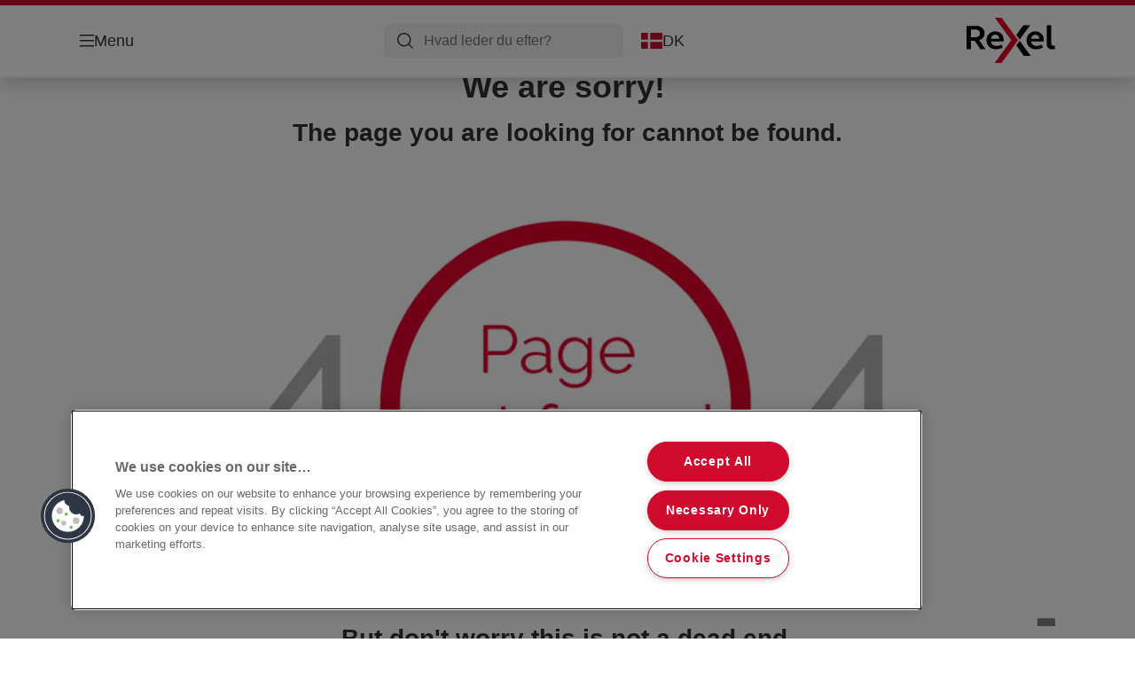

--- FILE ---
content_type: text/html; charset=utf-8
request_url: https://www.rexeleurope.com/da-dk/404-page/
body_size: 6592
content:


<!DOCTYPE html>

<html class="no-js" lang="da-dk">
<head>
  
<!-- OneTrust Cookies Consent Notice start for rexeleurope.com -->
<script src="https://cdn.cookielaw.org/scripttemplates/otSDKStub.js"  type="text/javascript" charset="UTF-8" data-domain-script="25ee9d69-af30-49c4-b133-22283d1251f8" ></script>
<script type="text/javascript">
function OptanonWrapper() { }
</script>
<!-- OneTrust Cookies Consent Notice end for rexeleurope.com -->

<script type="text/javascript">

    function OptanonWrapper() {

        // Get initial OnetrustActiveGroups ids
        if (typeof OptanonWrapperCount == "undefined") {
            otGetInitialGrps();
        }

        //Delete cookies
        otDeleteCookie(otIniGrps);

        // Assign OnetrustActiveGroups to custom variable
        function otGetInitialGrps() {
            OptanonWrapperCount = '';
            otIniGrps = OnetrustActiveGroups;
        }

        function otDeleteCookie(iniOptGrpId) {
            var otDomainGrps = JSON.parse(JSON.stringify(Optanon.GetDomainData().Groups));
            var otDeletedGrpIds = otGetInactiveId(iniOptGrpId, OnetrustActiveGroups);
            if (otDeletedGrpIds.length != 0 && otDomainGrps.length != 0) {
                for (var i = 0; i < otDomainGrps.length; i++) {

                    if (otDomainGrps[i]['CustomGroupId'] != '' && otDeletedGrpIds.includes(otDomainGrps[i]['CustomGroupId'])) {
                        for (var j = 0; j < otDomainGrps[i]['Cookies'].length; j++) {
                            eraseCookie(otDomainGrps[i]['Cookies'][j]);
                            eraseGACookie(otDomainGrps[i]['Cookies'][j]);
                        }
                    }

                    //Check if Hostid matches
                    if (otDomainGrps[i]['Hosts'].length != 0) {
                        for (var j = 0; j < otDomainGrps[i]['Hosts'].length; j++) {
                            if (otDeletedGrpIds.includes(otDomainGrps[i]['Hosts'][j]['HostId']) && otDomainGrps[i]['Hosts'][j]['Cookies'].length != 0) {
                                for (var k = 0; k < otDomainGrps[i]['Hosts'][j]['Cookies'].length; k++) {
                                    eraseCookie(otDomainGrps[i]['Hosts'][j]['Cookies'][k]);
                                    eraseGACookie(otDomainGrps[i]['Cookies'][j]);
                                }
                            }
                        }
                    }

                }
            }
            otGetInitialGrps(); //Reassign new group ids
        }

        //Get inactive ids
        function otGetInactiveId(customIniId, otActiveGrp) {
            //Initial OnetrustActiveGroups
            customIniId = customIniId.split(",");
            customIniId = customIniId.filter(Boolean);

            //After action OnetrustActiveGroups
            otActiveGrp = otActiveGrp.split(",");
            otActiveGrp = otActiveGrp.filter(Boolean);

            var result = [];
            for (var i = 0; i < customIniId.length; i++) {
                if (otActiveGrp.indexOf(customIniId[i]) <= -1) {
                    result.push(customIniId[i]);
                }
            }
            return result;
        }

        //Delete cookie
        function eraseCookie(cookie) {
            const _str = `${cookie.Name}=; Domain=${cookie.Host}; Path=/; Expires=Thu, 01 Jan 1970 00:00:01 GMT;`;
            document.cookie = _str;
        }


        // Google Analytics Cookies
        function eraseGACookie(cookie) {
            if (!cookie.Name.startsWith("_ga")) return;
            const _cookies = document.cookie.split("; ");
            for (const _cookie of _cookies) {
                if (_cookie.startsWith("_ga")) {
                    const _cname = _cookie.slice(0, string.indexOf("="));
                    const _str = `${_cname}=; Domain=${cookie.Host}; Path=/; Expires=Thu, 01 Jan 1970 00:00:01 GMT;`;
                    document.cookie = _str;
                }
            }
        }

    }

</script>


<script type="text/plain" class="optanon-category-C0001">

    (function(w, d, s, l, i) {
        w[l] = w[l] || [];
        w[l].push({
        'gtm.start':
        new Date().getTime(),
        event: 'gtm.js'
        });
        var f = d.getElementsByTagName(s)[0],
        j = d.createElement(s),
        dl = l != 'dataLayer' ? '&l=' + l : '';
        j.async = true;
        j.src =
        '//www.googletagmanager.com/gtm.js?id=' + i + dl;
        f.parentNode.insertBefore(j, f);
    })(window, document, 'script', 'dataLayer', 'GTM-T78CSS');

</script>



<script type="text/plain" class="optanon-category-C0002">
    
</script>



<script type="text/plain" class="optanon-category-C0003">
    window.dataLayer = window.dataLayer || [];
    dataLayer.push({
        'event': 'analytics_consent_given',
        'analyticsCookies': 'true'
    });

</script>



<script type="text/plain" class="optanon-category-C0005">
   
</script>


<script type="text/plain" class="optanon-category-C0004">
    window.dataLayer = window.dataLayer || [];
    dataLayer.push({
    'event': 'marketing_consent_given',
    'marketingCookies': 'true'
    });
</script>
  <meta charset="UTF-8">
  <meta name="viewport" content="width=device-width" />
  <meta http-equiv="X-UA-Compatible" content="IE=edge" />
  <link rel="manifest" href="/assets/manifest/rexel/manifest.json">

  <link rel="preload" href="/assets/styles/DDF4C71F89A6CE2C3F9F219B9E1D6616__rexel.css" as="style">

    <title>404 page</title>
    <meta name="description" content="404 page | REXEL" />
    <link rel="Shortcut icon" href="/globalassets/acco-brands---general-media/acco-favicons/rexel.ico" />
      <link rel="canonical" href="https://www.rexeleurope.com//da-dk/404-page/" />
    <meta http-equiv="Content-Language" content="da-dk" />
<meta property="og:title" content="404 page" />
<meta property="og:type" content="website" />
<meta property="og:url" content="https://www.rexeleurope.com//da-dk/404-page/" />
<meta property="og:image" content="" />
<meta property="og:description" content="404 page | REXEL" />
<meta property="og:site_name" content="Rexel" />
<meta property="og:locale" content="da_DK" />
<meta property="og:locale:alternate" content="en_GB" />
<meta property="og:locale:alternate" content="nl_BE" />
<meta property="og:locale:alternate" content="de_DE" />
<meta property="og:locale:alternate" content="es_ES" />
<meta property="og:locale:alternate" content="de_AT" />
<meta property="og:locale:alternate" content="fr_BE" />
<meta property="og:locale:alternate" content="cs_CZ" />
<meta property="og:locale:alternate" content="da_DK" />
<meta property="og:locale:alternate" content="fi_FI" />
<meta property="og:locale:alternate" content="fr_FR" />
<meta property="og:locale:alternate" content="el_GR" />
<meta property="og:locale:alternate" content="hu_HU" />
<meta property="og:locale:alternate" content="nl_NL" />
<meta property="og:locale:alternate" content="pl_PL" />
<meta property="og:locale:alternate" content="ro_RO" />
<meta property="og:locale:alternate" content="ru_RU" />
<meta property="og:locale:alternate" content="sk_SK" />
<meta property="og:locale:alternate" content="sv_SE" />
<meta property="og:locale:alternate" content="de_CH" />
<meta property="og:locale:alternate" content="tr_TR" />
<meta property="og:locale:alternate" content="it_IT" />
<meta property="og:locale:alternate" content="no_NO" />
<meta property="og:locale:alternate" content="en_AX" />
<meta property="og:locale:alternate" content="en_NU" />
<meta property="og:locale:alternate" content="en_IE" />
<meta name="twitter:card" content="summary" />
<meta name="twitter:title" content="404 page" />
<meta name="twitter:description" content="404 page | REXEL" />
<meta name="twitter:site" content="@accobrands" />
<meta name="twitter:image" content="" />

  

  <script>
!function(T,l,y){var S=T.location,k="script",D="instrumentationKey",C="ingestionendpoint",I="disableExceptionTracking",E="ai.device.",b="toLowerCase",w="crossOrigin",N="POST",e="appInsightsSDK",t=y.name||"appInsights";(y.name||T[e])&&(T[e]=t);var n=T[t]||function(d){var g=!1,f=!1,m={initialize:!0,queue:[],sv:"5",version:2,config:d};function v(e,t){var n={},a="Browser";return n[E+"id"]=a[b](),n[E+"type"]=a,n["ai.operation.name"]=S&&S.pathname||"_unknown_",n["ai.internal.sdkVersion"]="javascript:snippet_"+(m.sv||m.version),{time:function(){var e=new Date;function t(e){var t=""+e;return 1===t.length&&(t="0"+t),t}return e.getUTCFullYear()+"-"+t(1+e.getUTCMonth())+"-"+t(e.getUTCDate())+"T"+t(e.getUTCHours())+":"+t(e.getUTCMinutes())+":"+t(e.getUTCSeconds())+"."+((e.getUTCMilliseconds()/1e3).toFixed(3)+"").slice(2,5)+"Z"}(),iKey:e,name:"Microsoft.ApplicationInsights."+e.replace(/-/g,"")+"."+t,sampleRate:100,tags:n,data:{baseData:{ver:2}}}}var h=d.url||y.src;if(h){function a(e){var t,n,a,i,r,o,s,c,u,p,l;g=!0,m.queue=[],f||(f=!0,t=h,s=function(){var e={},t=d.connectionString;if(t)for(var n=t.split(";"),a=0;a<n.length;a++){var i=n[a].split("=");2===i.length&&(e[i[0][b]()]=i[1])}if(!e[C]){var r=e.endpointsuffix,o=r?e.location:null;e[C]="https://"+(o?o+".":"")+"dc."+(r||"services.visualstudio.com")}return e}(),c=s[D]||d[D]||"",u=s[C],p=u?u+"/v2/track":d.endpointUrl,(l=[]).push((n="SDK LOAD Failure: Failed to load Application Insights SDK script (See stack for details)",a=t,i=p,(o=(r=v(c,"Exception")).data).baseType="ExceptionData",o.baseData.exceptions=[{typeName:"SDKLoadFailed",message:n.replace(/\./g,"-"),hasFullStack:!1,stack:n+"\nSnippet failed to load ["+a+"] -- Telemetry is disabled\nHelp Link: https://go.microsoft.com/fwlink/?linkid=2128109\nHost: "+(S&&S.pathname||"_unknown_")+"\nEndpoint: "+i,parsedStack:[]}],r)),l.push(function(e,t,n,a){var i=v(c,"Message"),r=i.data;r.baseType="MessageData";var o=r.baseData;return o.message='AI (Internal): 99 message:"'+("SDK LOAD Failure: Failed to load Application Insights SDK script (See stack for details) ("+n+")").replace(/\"/g,"")+'"',o.properties={endpoint:a},i}(0,0,t,p)),function(e,t){if(JSON){var n=T.fetch;if(n&&!y.useXhr)n(t,{method:N,body:JSON.stringify(e),mode:"cors"});else if(XMLHttpRequest){var a=new XMLHttpRequest;a.open(N,t),a.setRequestHeader("Content-type","application/json"),a.send(JSON.stringify(e))}}}(l,p))}function i(e,t){f||setTimeout(function(){!t&&m.core||a()},500)}var e=function(){var n=l.createElement(k);n.src=h;var e=y[w];return!e&&""!==e||"undefined"==n[w]||(n[w]=e),n.onload=i,n.onerror=a,n.onreadystatechange=function(e,t){"loaded"!==n.readyState&&"complete"!==n.readyState||i(0,t)},n}();y.ld<0?l.getElementsByTagName("head")[0].appendChild(e):setTimeout(function(){l.getElementsByTagName(k)[0].parentNode.appendChild(e)},y.ld||0)}try{m.cookie=l.cookie}catch(p){}function t(e){for(;e.length;)!function(t){m[t]=function(){var e=arguments;g||m.queue.push(function(){m[t].apply(m,e)})}}(e.pop())}var n="track",r="TrackPage",o="TrackEvent";t([n+"Event",n+"PageView",n+"Exception",n+"Trace",n+"DependencyData",n+"Metric",n+"PageViewPerformance","start"+r,"stop"+r,"start"+o,"stop"+o,"addTelemetryInitializer","setAuthenticatedUserContext","clearAuthenticatedUserContext","flush"]),m.SeverityLevel={Verbose:0,Information:1,Warning:2,Error:3,Critical:4};var s=(d.extensionConfig||{}).ApplicationInsightsAnalytics||{};if(!0!==d[I]&&!0!==s[I]){var c="onerror";t(["_"+c]);var u=T[c];T[c]=function(e,t,n,a,i){var r=u&&u(e,t,n,a,i);return!0!==r&&m["_"+c]({message:e,url:t,lineNumber:n,columnNumber:a,error:i}),r},d.autoExceptionInstrumented=!0}return m}(y.cfg);function a(){y.onInit&&y.onInit(n)}(T[t]=n).queue&&0===n.queue.length?(n.queue.push(a),n.trackPageView({})):a()}(window,document,{src: "https://js.monitor.azure.com/scripts/b/ai.2.gbl.min.js", crossOrigin: "anonymous", cfg: {instrumentationKey: '3af47a79-f812-4f1b-aac9-f571b6354b08', disableCookiesUsage: false }});
</script>


  
    <script src="/assets/scripts/lazyload.js" type="text/javascript" async defer></script>

  <link rel="stylesheet" type="text/css" href="/assets/styles/bootstrap.css" media="all" />
  <link rel="stylesheet" type="text/css" href="/assets/styles/DDF4C71F89A6CE2C3F9F219B9E1D6616__rexel.css" media="all" />
  <link rel="stylesheet" type="text/css" href="/assets/styles/print.css" media="print" />
  

  

  
  
  <link rel="dns-prefetch" href="">
  <script type='text/javascript' src='/epiRecommendations/ClientResources/ViewMode/epiRecommendations.min.js'></script>
                <script type='text/javascript'>
                    var epiRecommendations = epiRecommendations({"endPointUrl":"/episerverapi/commercetracking/track","preferredCulture":"da-DK"});
                </script>
</head>
<body class="tundra2 skin-rexel da-dk borderedHeader">
    
  <noscript>
    <iframe src="//www.googletagmanager.com/ns.html?id=GTM-T78CSS"
            height="0" width="0" style="display: none; visibility: hidden"></iframe>
  </noscript>

    

  

<header class="abc-header abc-layout">
    <div class="container">
        <div class="row">
            <div class="col">
                <div class="abc-navbar">

                    <div class="abc-navbar__group1">
                        <div class="abc-navbar__menuTrigger">
                            <button data-popup-trigger="menuPopup">Menu</button>
                        </div>

                        <div class="abc-skipnav">
                            <a href="#main-content" class="skip-links">Gå til hovedindholdet</a>
                        </div>

                        <div class="abc-navbar__quickAccess">
                        </div>
                    </div>

                    <div class="abc-navbar__group2">
                        <div class="abc-navbar__search ">
                            <div class="abc-input abc-navbar__searchInput"
                                 data-popup-trigger="searchPupup"
                                 data-translations="{&amp;quot;pressresultslabel&amp;quot;:&amp;quot;Pressemeddelelser&amp;quot;,&amp;quot;productresultstablabel&amp;quot;:&amp;quot;Produkter&amp;quot;,&amp;quot;showallresultslabel&amp;quot;:&amp;quot;Vis alle resultater&amp;quot;,&amp;quot;searchresultforlabel&amp;quot;:&amp;quot;S\u00F8geresultater for&amp;quot;,&amp;quot;contentandblogslabel&amp;quot;:&amp;quot;Indehold&amp;quot;,&amp;quot;noresultsquerylabel&amp;quot;:&amp;quot;Beklager, vi kunne ikke finde nogen resultater for din s\u00F8gning. Kontroller, om der er stave- eller skrivefejl, eller pr\u00F8v et andet s\u00F8geord.&amp;quot;,&amp;quot;clearsearchlabel&amp;quot;:&amp;quot;[missing translations for /Search/ClearSearch in da-DK]&amp;quot;,&amp;quot;closelabel&amp;quot;:&amp;quot;Luk&amp;quot;}"
                                 data-api="{&amp;quot;products&amp;quot;:&amp;quot;/da-dk/search/getflyoutproducts&amp;quot;,&amp;quot;content&amp;quot;:&amp;quot;/da-dk/search/getflyoutcontent&amp;quot;}">
                                <label class="abc-hidden" for="abc-navbar__searchInput">Search</label>
                                <input 
                                    id="abc-navbar__searchInput" 
                                    type="text" 
                                    aria-label="Hvad leder du efter?" 
                                    placeholder="Hvad leder du efter?" 
                                />
                            </div>
                            <div class="abc-searchClear"></div>
                            <div class="abc-searchLayer"></div>
                        </div>
                        <div class="abc-navbar__tools">
                            <button class="abc-cartTrigger"
                                    data-popup-trigger="cartPopup"
                                    data-emptylabel='Indkøbskurv. [missing translations for /D2C Dictionary/D2C/EmptyCart in da-DK]'
                                    data-containslabel='[missing translations for /D2C/CartContainsLabel in da-DK]'
                                    data-containssinglelabel='[missing translations for /D2C/CartContainsSingleLabel in da-DK]'>
                                <span class="abc-buttonLabel">[missing translations for /D2C Dictionary/D2C/CartIconLabel in da-DK]</span>
                                <span class="abc-badge"></span>
                            </button>
                            <button class="abc-langTrigger abc-popupTrigger" data-popup-trigger="countrySelectorPopup">
                                    <span class="abc-flag"><img src="/assets/img-abc/flags/da-dk.svg" alt="DK" /></span>
                                <span class="abc-buttonLabel">DK</span>
                            </button>
                        </div>
                    </div>
                    <div class="abc-navbar__group3">
                        <div class="abc-navbar__brand">
                                <a href="/da-dk/">
                                    <img src="/assets/img-abc/rexel-logo.svg" alt="rexel" />
                                </a>
                        </div>
                    </div>
                </div>
            </div>
        </div>
    </div>
</header>
  
<div class="abc-navigationLayer abc-layout">
    <div class="abc-navigationLayer__wrapper">
        <div class="container">
          <div class="row">
                <div class="col-12 col-md-6">
                    <nav class="abc-mainMenu">
                        <div class="abc-mainMenu__level1">

                                <div class="abc-mainMenu__element">
                                        <button class="abc-mainMenu__Link abc-mainMenu__ExtendedLink t1">
                                            <span class="abc-mainMenu__LinkTitle">Produkter</span>
                                        </button>

                                        <div class="abc-mainMenu__submenu">
                                            <button class="abc-mainMenu__backButton">Tilbage</button>
                                            <div class="abc-mainMenu__headLink">
                                                    <span>Produkter</span>
                                            </div>
                                                <div class="abc-mainMenu__element">
                                                    <button class="abc-mainMenu__Link">Makulatorer</button>
                                                    <div class="abc-mainMenu__submenu">
                                                        <button class="abc-mainMenu__backButton">Tilbage</button>
                                                        <div class="abc-mainMenu__headLink">
                                                                <a href="/da-dk/products/makulatorer/">Makulatorer</a>
                                                        </div>
                                                            <div class="abc-mainMenu__element">
                                                                <a class="abc-mainMenu__Link" href="/da-dk/products/makulatorer/rexel-makulatorer-med-automatisk-fremf%c3%b8ring/">Rexel Makulatorer med automatisk fremføring</a>
                                                            </div>
                                                            <div class="abc-mainMenu__element">
                                                                <a class="abc-mainMenu__Link" href="/da-dk/products/makulatorer/rexel-makulatorer-med-manuel-papirindf%c3%b8ring/">Rexel Makulatorer med manuel papirindføring</a>
                                                            </div>
                                                            <div class="abc-mainMenu__element">
                                                                <a class="abc-mainMenu__Link" href="/da-dk/products/makulatorer/tilbeh%c3%b8r-til-makulatorer/">Tilbehør til makulatorer</a>
                                                            </div>
                                                    </div>
                                                </div>
                                                <div class="abc-mainMenu__element">
                                                    <button class="abc-mainMenu__Link">Regnemaskiner</button>
                                                    <div class="abc-mainMenu__submenu">
                                                        <button class="abc-mainMenu__backButton">Tilbage</button>
                                                        <div class="abc-mainMenu__headLink">
                                                                <span>Regnemaskiner</span>
                                                        </div>
                                                            <div class="abc-mainMenu__element">
                                                                <a class="abc-mainMenu__Link" href="/da-dk/products/regnemaskiner/regnemaskiner-med-print/">Regnemaskiner med print</a>
                                                            </div>
                                                            <div class="abc-mainMenu__element">
                                                                <a class="abc-mainMenu__Link" href="/da-dk/products/regnemaskiner/bordregnemaskiner/">Bordregnemaskiner</a>
                                                            </div>
                                                            <div class="abc-mainMenu__element">
                                                                <a class="abc-mainMenu__Link" href="/da-dk/products/regnemaskiner/lommeregnemaskiner/">Lommeregnemaskiner</a>
                                                            </div>
                                                            <div class="abc-mainMenu__element">
                                                                <a class="abc-mainMenu__Link" href="/da-dk/products/regnemaskiner/regnemaskinetilbeh%c3%b8r/">Regnemaskinetilbehør</a>
                                                            </div>
                                                    </div>
                                                </div>
                                                <div class="abc-mainMenu__element">
                                                    <button class="abc-mainMenu__Link">Øvrige</button>
                                                    <div class="abc-mainMenu__submenu">
                                                        <button class="abc-mainMenu__backButton">Tilbage</button>
                                                        <div class="abc-mainMenu__headLink">
                                                                <span>Øvrige</span>
                                                        </div>
                                                            <div class="abc-mainMenu__element">
                                                                <a class="abc-mainMenu__Link" href="/da-dk/products/%c3%98vrige/sk%c3%a6remaskiner-og-rullesk%c3%a6rere/">Skæremaskiner og rulleskærere</a>
                                                            </div>
                                                            <div class="abc-mainMenu__element">
                                                                <a class="abc-mainMenu__Link" href="/da-dk/products/%c3%98vrige/generelle-kontorartikler/">Generelle kontorartikler</a>
                                                            </div>
                                                    </div>
                                                </div>
                                        </div>

                                </div>
                                <div class="abc-mainMenu__element">
                                        <button class="abc-mainMenu__Link abc-mainMenu__ExtendedLink t1">
                                            <span class="abc-mainMenu__LinkTitle">Købsguide</span>
                                        </button>

                                        <div class="abc-mainMenu__submenu">
                                            <button class="abc-mainMenu__backButton">Tilbage</button>
                                            <div class="abc-mainMenu__headLink">
                                                <a href="/da-dk/kobsguide/">Købsguide</a>
                                            </div>

                                                <div class="abc-mainMenu__element">
                                                        <div class="abc-mainMenu__element">
                                                            <a class="abc-mainMenu__Link" href="/da-dk/kobsguide/makulerings-produktvaelger/">
                                                                Makulerings produktvælger
                                                            </a>
                                                        </div>


                                                </div>
                                                <div class="abc-mainMenu__element">
                                                        <div class="abc-mainMenu__element">
                                                            <a class="abc-mainMenu__Link" href="/da-dk/kobsguide/makulering-kobsguide/">
                                                                Makulering købsguide
                                                            </a>
                                                        </div>


                                                </div>

                                        </div>

                                </div>
                                <div class="abc-mainMenu__element">
                                        <a class="abc-mainMenu__Link" href="/da-dk/kampagner/">
                                            <span class="abc-mainMenu__LinkTitle">Kampagner</span>
                                        </a>


                                </div>
                        </div>
                    </nav>
                </div>
                
<div class="col-12 col-md-6">
  <div class="abc-navigationLayer__promo">
    <div class="abc-banner abc-banner--light" style="background-image: url('/siteassets/abc/Medium__7430F359DF34C3C9C4C68DDC0BC652BC__rexel-autofeed.png')">
      <section class="abc-banner__content">
        <div class="abc-banner__header">
          <h1>The need to shred, shouldn&#x27;t need you</h1>
        </div>
        <div class="abc-banner__description">
          <p>Optimum AutoFeed&#x2B; automatiske makulatorer</p>
        </div>
          <div class="abc-banner__links">
            <a class="abc-button abc-button--light" href="/da-dk/products/makulatorer/rexel-makulatorer-med-automatisk-fremf%c3%b8ring/">Se serien</a>
          </div>
      </section>
    </div>
  </div>
</div>


                    <div class="col-12">
                        <ul class="abc-menuFooter">
                                <li>
                                    <a href="/da-dk/services/produktregistrering/">Produktregistrering</a>
                                </li>
                                <li>
                                    <a href="/da-dk/services/kundesupport/">Kundesupport</a>
                                </li>
                                <li>
                                    <a href="/da-dk/content/general/min-konto/">Min konto</a>
                                </li>
                        </ul>
                    </div>
            </div>
        </div>
    </div>
    <button class="abc-closeButton" aria-label='Luk'></button>
</div>

  

<div class="abc-popup abc-popup--small" data-popup-target="countrySelectorPopup">
    <div class="abc-countrySelector">
        <div class="abc-popup__header">
            <button class="abc-closeButton" aria-label='Luk'></button>
        </div>
        <div class="abc-popup__content">
            <section class="abc-langLayer abc-layout">
                <div class="container">
                    <div class="row">
                        <div class="col-12">
                            <section>
                                <h1 class="abc-h5">
                                    Dine nuværende valg
                                </h1>
                                <div class="abc-panel">
                                        <div class="abc-flag">
                                            <img src="/assets/img-abc/flags/da-dk.svg" alt="Danmark" />
                                        </div>
                                    <div>
                                        Danmark
                                    </div>
                                </div>
                                    <a class="abc-button abc-button--primary abc-button--fluid abc-button--centered" href="/da-dk/skift-land/">
                                        Skift land
                                    </a>
                            </section>
                        </div>
                    </div>
                </div>
            </section>
        </div>
    </div>
</div>






  

  

  <div class="main-content" id="main-content">
    

<div><div>

<section  class="abc-layout abc-copyBlock  ">
  <div class="container">
    <div class="row">

        <div>
          
<h1 style="text-align: center;">We are sorry!&nbsp;</h1>
<h2 style="text-align: center;">The page you are looking for cannot be found.</h2>
        </div>

    </div>
  </div>
</section></div><div>
<section class="abc-largeImagePromo abc-largeImagePromo--textAboveImage abc-layout "  style=" ">

  <div class="container">
    <div class="row">

      <div class="col">

        <div class="abc-largeImagePromo__wrapper">

          <div class="abc-largeImagePromo__image" >
            <img alt="" class="lazyload" data-srcset="/globalassets/404-page/Small__41C9C5DEAE789CDAA077EADD64D60BAE__cbt16077_pic_404pages_rexel.jpg 575w,/globalassets/404-page/Medium__41C9C5DEAE789CDAA077EADD64D60BAE__cbt16077_pic_404pages_rexel.jpg 767w,/globalassets/404-page/Large__41C9C5DEAE789CDAA077EADD64D60BAE__cbt16077_pic_404pages_rexel.jpg 992w,/globalassets/404-page/XLarge__41C9C5DEAE789CDAA077EADD64D60BAE__cbt16077_pic_404pages_rexel.jpg 1200w" sizes="(max-width: 575px) 575px, (max-width: 767px) 767px, (max-width: 992px) 992px, 1200px" src="/assets/img-abc/blank.gif" />
          </div>

          <div class="abc-largeImagePromo__text">




            






          </div>

        </div>

      </div>
    </div>
  </div>

</section></div><div>

<section  class="abc-layout abc-copyBlock  ">
  <div class="container">
    <div class="row">

        <div>
          
<h2 style="text-align: center;">But don't worry this is not a dead end.</h2>
<h2 style="text-align: center;">Please click above either on the brand logo to get to the home page or on one of the categories in the menu for more options.</h2>
        </div>

    </div>
  </div>
</section></div></div>


    



<footer class="abc-footer abc-layout">
    <div class="container">
        <div class="row">
            <div class="col-12 col-lg-4">
                <div class="row">
                    <div class="col-12 col-sm-6 col-lg-12">

                            <div class="abc-footer__brand abc-divider">
                                <img src="/assets/img-abc/rexel-logo-white.svg" alt="ACCO Brands logo" width="200">
                            </div>

                            <div class="abc-footer__socialMedia">
                                    <a class="abc-footer__socialMedia__link" target="_blank" href="https://www.youtube.com/@rexelunitedkingdom">
                                        <img src="/assets/img-abc/socialmedia/youtube-white.svg" alt="Rexel YouTube" height="36">
                                    </a>
                            </div>

                    </div>
                    <div class="col-12 col-sm-6 col-lg-12">
                            <div class="abc-footer__newsletter abc-divider">
                                <section>
                                        <h1 role="heading" class="abc-h3 text-uppercase">Få nyhedsbrevet!</h1>

                                        <p>Hold dig up-to-date om Rexel begivenheder, nye produkter og særlige kampagnetilbud i din indbakke!</p>

                                    <p><a class="abc-button abc-button--light-outline" href="/da-dk/services/newsletter/">Registrer dig nu</a></p>
                                </section>
                            </div>
                    </div>
                </div>
            </div>
            <div class="col-12 col-lg-7 offset-lg-1">
                <nav class="abc-footer__nav" aria-label="[missing translations for /Accessibility/FooterNavigation in da-DK]">
                    <div class="row">

                        <div class="col-12 col-sm-6">
                                <ul>
                                        <li><a href="https://www.accobrands.com/privacy-center/global-privacy-notices/esselte-aps-meddelelse-om-fortrolighed/">Privatlivspolitik</a></li>
                                        <li><a href="/da-dk/cookie-policy/">Cookies</a></li>
                                        <li><a href="/da-dk/legal-notice/">Juridisk meddelelse</a></li>
                                        <li><a href="/da-dk/impressum/">Aftryk</a></li>
                                        <li><a href="https://mydata.accobrands.com/">Administrer mine data</a></li>
                                </ul>
                        </div>
                        <div class="col-12 col-sm-6">
                                <ul>
                                        <li><a href="/da-dk/services/kundesupport/">Kundesupport</a></li>
                                        <li><a href="/es-es/condiciones-de-garantia/">Garantibetingelser</a></li>
                                        <li><a href="/da-dk/services/vejledning-om-genbrug-af-emballage/">Vejledning om genbrug af emballage</a></li>
                                        <li><a href="https://declarations.accobrands.com/">CE-overensstemmelseserklæringer</a></li>
                                        <li><a href="/en-gb/site-map/">Sitemap</a></li>
                                </ul>
                        </div>
                    </div>
                </nav>
            </div>
        </div>

            <div class="row">
                <div class="col">
                    <div class="abc-divider">
                        <div class="abc-footer__copy">
                            ©2026 ACCO Brands
                        </div>
                    </div>
                </div>
            </div>

    </div>
</footer>


    

  </div>
  <div data-dojo-type="enp/EcommerceTracking" data-dojo-props='toTrack: "PageInit"' style="display: none;"></div>

  <script defer="defer" src="/Util/Find/epi-util/find.js"></script>
<script>
document.addEventListener('DOMContentLoaded',function(){if(typeof FindApi === 'function'){var api = new FindApi();api.setApplicationUrl('/');api.setServiceApiBaseUrl('/find_v2/');api.processEventFromCurrentUri();api.bindWindowEvents();api.bindAClickEvent();api.sendBufferedEvents();}})
</script>



  



  <script type="text/javascript">
    var dojoConfig = {
        isDebug: false,
        // debugAtAllCosts: true,
        packages: [{
            name: "enp",
            location: "../enp"
        }],
        callback: function (parser) {
        },
        cacheBust: false,
        parseOnLoad: true,
        urlBlankGif: "/assets/img-abc/DDF4C71F89A6CE2C3F9F219B9E1D6616__blank.gif",
        assetsHost: "",
        brandId: "rexel",
        locale: "da-dk",
        language: "da",
        country: "DK",
        GoogleAnalyticsID: "",
        marketTrack: false,
        affiliation: "",
        useCommerceConnectorLocal: false,
        useCCProgramPartner: false,
        campaignSubId: '',
        UniversalGoogleAnalyticsID: "",  //empty string if UGA tracking not enabled
        GTMKey: "GTM-T78CSS",
        Session: "epi12todo"
    }
  </script>

  <script src="/assets/scripts/561BE0007815748030048C31A51E3EE5__index.js" type="text/javascript" async defer></script>


  <script type="application/ld+json">
    {
        "context": "http://schema.org",
        "@type": "WebSite",
        "url": "https://www.rexeleurope.com//da-dk/",
        "potentialAction": {
            "@type": "SearchAction",
            "target": "https://www.rexeleurope.com//da-dk/search/?q={rexel}",
            "query-input": "required name=rexel"
        }
    }
  </script>
  
    
  <div id="trackingPixelHtml"></div>

<script defer src="https://static.cloudflareinsights.com/beacon.min.js/vcd15cbe7772f49c399c6a5babf22c1241717689176015" integrity="sha512-ZpsOmlRQV6y907TI0dKBHq9Md29nnaEIPlkf84rnaERnq6zvWvPUqr2ft8M1aS28oN72PdrCzSjY4U6VaAw1EQ==" data-cf-beacon='{"rayId":"9c0a8d10bb167929","version":"2025.9.1","serverTiming":{"name":{"cfExtPri":true,"cfEdge":true,"cfOrigin":true,"cfL4":true,"cfSpeedBrain":true,"cfCacheStatus":true}},"token":"58cc7c278be241e9a1ed380128a16e09","b":1}' crossorigin="anonymous"></script>
</body>

</html>